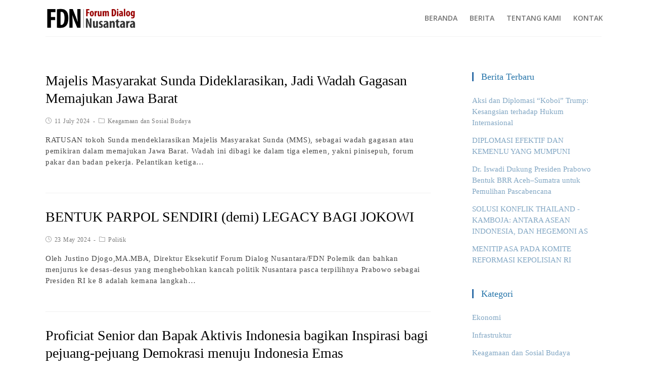

--- FILE ---
content_type: text/html; charset=UTF-8
request_url: https://forumdialognusantara.org/tag/demokrasi/
body_size: 14262
content:

<!DOCTYPE html>
<html class="html" lang="en-US" itemscope itemtype="http://schema.org/Article">
<head>
	<meta charset="UTF-8">
	<link rel="profile" href="http://gmpg.org/xfn/11">

	<meta name='robots' content='index, follow, max-image-preview:large, max-snippet:-1, max-video-preview:-1' />
<meta name="viewport" content="width=device-width, initial-scale=1">
	<!-- This site is optimized with the Yoast SEO plugin v26.7 - https://yoast.com/wordpress/plugins/seo/ -->
	<title>demokrasi Archives - Forum Dialog Nusantara</title>
	<link rel="canonical" href="https://forumdialognusantara.org/tag/demokrasi/" />
	<link rel="next" href="https://forumdialognusantara.org/tag/demokrasi/page/2/" />
	<meta property="og:locale" content="en_US" />
	<meta property="og:type" content="article" />
	<meta property="og:title" content="demokrasi Archives - Forum Dialog Nusantara" />
	<meta property="og:url" content="https://forumdialognusantara.org/tag/demokrasi/" />
	<meta property="og:site_name" content="Forum Dialog Nusantara" />
	<meta name="twitter:card" content="summary_large_image" />
	<script type="application/ld+json" class="yoast-schema-graph">{"@context":"https://schema.org","@graph":[{"@type":"CollectionPage","@id":"https://forumdialognusantara.org/tag/demokrasi/","url":"https://forumdialognusantara.org/tag/demokrasi/","name":"demokrasi Archives - Forum Dialog Nusantara","isPartOf":{"@id":"https://forumdialognusantara.org/#website"},"primaryImageOfPage":{"@id":"https://forumdialognusantara.org/tag/demokrasi/#primaryimage"},"image":{"@id":"https://forumdialognusantara.org/tag/demokrasi/#primaryimage"},"thumbnailUrl":"https://forumdialognusantara.org/wp-content/uploads/2024/07/WhatsApp-Image-2024-07-10-at-09.37.23_da9ff539-e1720683644199.jpg","breadcrumb":{"@id":"https://forumdialognusantara.org/tag/demokrasi/#breadcrumb"},"inLanguage":"en-US"},{"@type":"ImageObject","inLanguage":"en-US","@id":"https://forumdialognusantara.org/tag/demokrasi/#primaryimage","url":"https://forumdialognusantara.org/wp-content/uploads/2024/07/WhatsApp-Image-2024-07-10-at-09.37.23_da9ff539-e1720683644199.jpg","contentUrl":"https://forumdialognusantara.org/wp-content/uploads/2024/07/WhatsApp-Image-2024-07-10-at-09.37.23_da9ff539-e1720683644199.jpg","width":1010,"height":552},{"@type":"BreadcrumbList","@id":"https://forumdialognusantara.org/tag/demokrasi/#breadcrumb","itemListElement":[{"@type":"ListItem","position":1,"name":"Home","item":"https://forumdialognusantara.org/"},{"@type":"ListItem","position":2,"name":"demokrasi"}]},{"@type":"WebSite","@id":"https://forumdialognusantara.org/#website","url":"https://forumdialognusantara.org/","name":"Forum Dialog Nusantara","description":"Forum Dialog Nusantara","publisher":{"@id":"https://forumdialognusantara.org/#organization"},"potentialAction":[{"@type":"SearchAction","target":{"@type":"EntryPoint","urlTemplate":"https://forumdialognusantara.org/?s={search_term_string}"},"query-input":{"@type":"PropertyValueSpecification","valueRequired":true,"valueName":"search_term_string"}}],"inLanguage":"en-US"},{"@type":"Organization","@id":"https://forumdialognusantara.org/#organization","name":"Forum Dialog Nusantara","url":"https://forumdialognusantara.org/","logo":{"@type":"ImageObject","inLanguage":"en-US","@id":"https://forumdialognusantara.org/#/schema/logo/image/","url":"https://forumdialognusantara.org/wp-content/uploads/2021/05/logo_FDN.png","contentUrl":"https://forumdialognusantara.org/wp-content/uploads/2021/05/logo_FDN.png","width":280,"height":70,"caption":"Forum Dialog Nusantara"},"image":{"@id":"https://forumdialognusantara.org/#/schema/logo/image/"}}]}</script>
	<!-- / Yoast SEO plugin. -->


<link rel='dns-prefetch' href='//fonts.googleapis.com' />
<link rel="alternate" type="application/rss+xml" title="Forum Dialog Nusantara &raquo; Feed" href="https://forumdialognusantara.org/feed/" />
<link rel="alternate" type="application/rss+xml" title="Forum Dialog Nusantara &raquo; Comments Feed" href="https://forumdialognusantara.org/comments/feed/" />
<link rel="alternate" type="application/rss+xml" title="Forum Dialog Nusantara &raquo; demokrasi Tag Feed" href="https://forumdialognusantara.org/tag/demokrasi/feed/" />
<style id='wp-img-auto-sizes-contain-inline-css' type='text/css'>
img:is([sizes=auto i],[sizes^="auto," i]){contain-intrinsic-size:3000px 1500px}
/*# sourceURL=wp-img-auto-sizes-contain-inline-css */
</style>
<style id='wp-emoji-styles-inline-css' type='text/css'>

	img.wp-smiley, img.emoji {
		display: inline !important;
		border: none !important;
		box-shadow: none !important;
		height: 1em !important;
		width: 1em !important;
		margin: 0 0.07em !important;
		vertical-align: -0.1em !important;
		background: none !important;
		padding: 0 !important;
	}
/*# sourceURL=wp-emoji-styles-inline-css */
</style>
<link rel='stylesheet' id='wp-block-library-css' href='https://forumdialognusantara.org/wp-includes/css/dist/block-library/style.min.css?ver=6.9' type='text/css' media='all' />
<style id='wp-block-library-theme-inline-css' type='text/css'>
.wp-block-audio :where(figcaption){color:#555;font-size:13px;text-align:center}.is-dark-theme .wp-block-audio :where(figcaption){color:#ffffffa6}.wp-block-audio{margin:0 0 1em}.wp-block-code{border:1px solid #ccc;border-radius:4px;font-family:Menlo,Consolas,monaco,monospace;padding:.8em 1em}.wp-block-embed :where(figcaption){color:#555;font-size:13px;text-align:center}.is-dark-theme .wp-block-embed :where(figcaption){color:#ffffffa6}.wp-block-embed{margin:0 0 1em}.blocks-gallery-caption{color:#555;font-size:13px;text-align:center}.is-dark-theme .blocks-gallery-caption{color:#ffffffa6}:root :where(.wp-block-image figcaption){color:#555;font-size:13px;text-align:center}.is-dark-theme :root :where(.wp-block-image figcaption){color:#ffffffa6}.wp-block-image{margin:0 0 1em}.wp-block-pullquote{border-bottom:4px solid;border-top:4px solid;color:currentColor;margin-bottom:1.75em}.wp-block-pullquote :where(cite),.wp-block-pullquote :where(footer),.wp-block-pullquote__citation{color:currentColor;font-size:.8125em;font-style:normal;text-transform:uppercase}.wp-block-quote{border-left:.25em solid;margin:0 0 1.75em;padding-left:1em}.wp-block-quote cite,.wp-block-quote footer{color:currentColor;font-size:.8125em;font-style:normal;position:relative}.wp-block-quote:where(.has-text-align-right){border-left:none;border-right:.25em solid;padding-left:0;padding-right:1em}.wp-block-quote:where(.has-text-align-center){border:none;padding-left:0}.wp-block-quote.is-large,.wp-block-quote.is-style-large,.wp-block-quote:where(.is-style-plain){border:none}.wp-block-search .wp-block-search__label{font-weight:700}.wp-block-search__button{border:1px solid #ccc;padding:.375em .625em}:where(.wp-block-group.has-background){padding:1.25em 2.375em}.wp-block-separator.has-css-opacity{opacity:.4}.wp-block-separator{border:none;border-bottom:2px solid;margin-left:auto;margin-right:auto}.wp-block-separator.has-alpha-channel-opacity{opacity:1}.wp-block-separator:not(.is-style-wide):not(.is-style-dots){width:100px}.wp-block-separator.has-background:not(.is-style-dots){border-bottom:none;height:1px}.wp-block-separator.has-background:not(.is-style-wide):not(.is-style-dots){height:2px}.wp-block-table{margin:0 0 1em}.wp-block-table td,.wp-block-table th{word-break:normal}.wp-block-table :where(figcaption){color:#555;font-size:13px;text-align:center}.is-dark-theme .wp-block-table :where(figcaption){color:#ffffffa6}.wp-block-video :where(figcaption){color:#555;font-size:13px;text-align:center}.is-dark-theme .wp-block-video :where(figcaption){color:#ffffffa6}.wp-block-video{margin:0 0 1em}:root :where(.wp-block-template-part.has-background){margin-bottom:0;margin-top:0;padding:1.25em 2.375em}
/*# sourceURL=/wp-includes/css/dist/block-library/theme.min.css */
</style>
<style id='classic-theme-styles-inline-css' type='text/css'>
/*! This file is auto-generated */
.wp-block-button__link{color:#fff;background-color:#32373c;border-radius:9999px;box-shadow:none;text-decoration:none;padding:calc(.667em + 2px) calc(1.333em + 2px);font-size:1.125em}.wp-block-file__button{background:#32373c;color:#fff;text-decoration:none}
/*# sourceURL=/wp-includes/css/classic-themes.min.css */
</style>
<style id='global-styles-inline-css' type='text/css'>
:root{--wp--preset--aspect-ratio--square: 1;--wp--preset--aspect-ratio--4-3: 4/3;--wp--preset--aspect-ratio--3-4: 3/4;--wp--preset--aspect-ratio--3-2: 3/2;--wp--preset--aspect-ratio--2-3: 2/3;--wp--preset--aspect-ratio--16-9: 16/9;--wp--preset--aspect-ratio--9-16: 9/16;--wp--preset--color--black: #000000;--wp--preset--color--cyan-bluish-gray: #abb8c3;--wp--preset--color--white: #ffffff;--wp--preset--color--pale-pink: #f78da7;--wp--preset--color--vivid-red: #cf2e2e;--wp--preset--color--luminous-vivid-orange: #ff6900;--wp--preset--color--luminous-vivid-amber: #fcb900;--wp--preset--color--light-green-cyan: #7bdcb5;--wp--preset--color--vivid-green-cyan: #00d084;--wp--preset--color--pale-cyan-blue: #8ed1fc;--wp--preset--color--vivid-cyan-blue: #0693e3;--wp--preset--color--vivid-purple: #9b51e0;--wp--preset--gradient--vivid-cyan-blue-to-vivid-purple: linear-gradient(135deg,rgb(6,147,227) 0%,rgb(155,81,224) 100%);--wp--preset--gradient--light-green-cyan-to-vivid-green-cyan: linear-gradient(135deg,rgb(122,220,180) 0%,rgb(0,208,130) 100%);--wp--preset--gradient--luminous-vivid-amber-to-luminous-vivid-orange: linear-gradient(135deg,rgb(252,185,0) 0%,rgb(255,105,0) 100%);--wp--preset--gradient--luminous-vivid-orange-to-vivid-red: linear-gradient(135deg,rgb(255,105,0) 0%,rgb(207,46,46) 100%);--wp--preset--gradient--very-light-gray-to-cyan-bluish-gray: linear-gradient(135deg,rgb(238,238,238) 0%,rgb(169,184,195) 100%);--wp--preset--gradient--cool-to-warm-spectrum: linear-gradient(135deg,rgb(74,234,220) 0%,rgb(151,120,209) 20%,rgb(207,42,186) 40%,rgb(238,44,130) 60%,rgb(251,105,98) 80%,rgb(254,248,76) 100%);--wp--preset--gradient--blush-light-purple: linear-gradient(135deg,rgb(255,206,236) 0%,rgb(152,150,240) 100%);--wp--preset--gradient--blush-bordeaux: linear-gradient(135deg,rgb(254,205,165) 0%,rgb(254,45,45) 50%,rgb(107,0,62) 100%);--wp--preset--gradient--luminous-dusk: linear-gradient(135deg,rgb(255,203,112) 0%,rgb(199,81,192) 50%,rgb(65,88,208) 100%);--wp--preset--gradient--pale-ocean: linear-gradient(135deg,rgb(255,245,203) 0%,rgb(182,227,212) 50%,rgb(51,167,181) 100%);--wp--preset--gradient--electric-grass: linear-gradient(135deg,rgb(202,248,128) 0%,rgb(113,206,126) 100%);--wp--preset--gradient--midnight: linear-gradient(135deg,rgb(2,3,129) 0%,rgb(40,116,252) 100%);--wp--preset--font-size--small: 13px;--wp--preset--font-size--medium: 20px;--wp--preset--font-size--large: 36px;--wp--preset--font-size--x-large: 42px;--wp--preset--spacing--20: 0.44rem;--wp--preset--spacing--30: 0.67rem;--wp--preset--spacing--40: 1rem;--wp--preset--spacing--50: 1.5rem;--wp--preset--spacing--60: 2.25rem;--wp--preset--spacing--70: 3.38rem;--wp--preset--spacing--80: 5.06rem;--wp--preset--shadow--natural: 6px 6px 9px rgba(0, 0, 0, 0.2);--wp--preset--shadow--deep: 12px 12px 50px rgba(0, 0, 0, 0.4);--wp--preset--shadow--sharp: 6px 6px 0px rgba(0, 0, 0, 0.2);--wp--preset--shadow--outlined: 6px 6px 0px -3px rgb(255, 255, 255), 6px 6px rgb(0, 0, 0);--wp--preset--shadow--crisp: 6px 6px 0px rgb(0, 0, 0);}:where(.is-layout-flex){gap: 0.5em;}:where(.is-layout-grid){gap: 0.5em;}body .is-layout-flex{display: flex;}.is-layout-flex{flex-wrap: wrap;align-items: center;}.is-layout-flex > :is(*, div){margin: 0;}body .is-layout-grid{display: grid;}.is-layout-grid > :is(*, div){margin: 0;}:where(.wp-block-columns.is-layout-flex){gap: 2em;}:where(.wp-block-columns.is-layout-grid){gap: 2em;}:where(.wp-block-post-template.is-layout-flex){gap: 1.25em;}:where(.wp-block-post-template.is-layout-grid){gap: 1.25em;}.has-black-color{color: var(--wp--preset--color--black) !important;}.has-cyan-bluish-gray-color{color: var(--wp--preset--color--cyan-bluish-gray) !important;}.has-white-color{color: var(--wp--preset--color--white) !important;}.has-pale-pink-color{color: var(--wp--preset--color--pale-pink) !important;}.has-vivid-red-color{color: var(--wp--preset--color--vivid-red) !important;}.has-luminous-vivid-orange-color{color: var(--wp--preset--color--luminous-vivid-orange) !important;}.has-luminous-vivid-amber-color{color: var(--wp--preset--color--luminous-vivid-amber) !important;}.has-light-green-cyan-color{color: var(--wp--preset--color--light-green-cyan) !important;}.has-vivid-green-cyan-color{color: var(--wp--preset--color--vivid-green-cyan) !important;}.has-pale-cyan-blue-color{color: var(--wp--preset--color--pale-cyan-blue) !important;}.has-vivid-cyan-blue-color{color: var(--wp--preset--color--vivid-cyan-blue) !important;}.has-vivid-purple-color{color: var(--wp--preset--color--vivid-purple) !important;}.has-black-background-color{background-color: var(--wp--preset--color--black) !important;}.has-cyan-bluish-gray-background-color{background-color: var(--wp--preset--color--cyan-bluish-gray) !important;}.has-white-background-color{background-color: var(--wp--preset--color--white) !important;}.has-pale-pink-background-color{background-color: var(--wp--preset--color--pale-pink) !important;}.has-vivid-red-background-color{background-color: var(--wp--preset--color--vivid-red) !important;}.has-luminous-vivid-orange-background-color{background-color: var(--wp--preset--color--luminous-vivid-orange) !important;}.has-luminous-vivid-amber-background-color{background-color: var(--wp--preset--color--luminous-vivid-amber) !important;}.has-light-green-cyan-background-color{background-color: var(--wp--preset--color--light-green-cyan) !important;}.has-vivid-green-cyan-background-color{background-color: var(--wp--preset--color--vivid-green-cyan) !important;}.has-pale-cyan-blue-background-color{background-color: var(--wp--preset--color--pale-cyan-blue) !important;}.has-vivid-cyan-blue-background-color{background-color: var(--wp--preset--color--vivid-cyan-blue) !important;}.has-vivid-purple-background-color{background-color: var(--wp--preset--color--vivid-purple) !important;}.has-black-border-color{border-color: var(--wp--preset--color--black) !important;}.has-cyan-bluish-gray-border-color{border-color: var(--wp--preset--color--cyan-bluish-gray) !important;}.has-white-border-color{border-color: var(--wp--preset--color--white) !important;}.has-pale-pink-border-color{border-color: var(--wp--preset--color--pale-pink) !important;}.has-vivid-red-border-color{border-color: var(--wp--preset--color--vivid-red) !important;}.has-luminous-vivid-orange-border-color{border-color: var(--wp--preset--color--luminous-vivid-orange) !important;}.has-luminous-vivid-amber-border-color{border-color: var(--wp--preset--color--luminous-vivid-amber) !important;}.has-light-green-cyan-border-color{border-color: var(--wp--preset--color--light-green-cyan) !important;}.has-vivid-green-cyan-border-color{border-color: var(--wp--preset--color--vivid-green-cyan) !important;}.has-pale-cyan-blue-border-color{border-color: var(--wp--preset--color--pale-cyan-blue) !important;}.has-vivid-cyan-blue-border-color{border-color: var(--wp--preset--color--vivid-cyan-blue) !important;}.has-vivid-purple-border-color{border-color: var(--wp--preset--color--vivid-purple) !important;}.has-vivid-cyan-blue-to-vivid-purple-gradient-background{background: var(--wp--preset--gradient--vivid-cyan-blue-to-vivid-purple) !important;}.has-light-green-cyan-to-vivid-green-cyan-gradient-background{background: var(--wp--preset--gradient--light-green-cyan-to-vivid-green-cyan) !important;}.has-luminous-vivid-amber-to-luminous-vivid-orange-gradient-background{background: var(--wp--preset--gradient--luminous-vivid-amber-to-luminous-vivid-orange) !important;}.has-luminous-vivid-orange-to-vivid-red-gradient-background{background: var(--wp--preset--gradient--luminous-vivid-orange-to-vivid-red) !important;}.has-very-light-gray-to-cyan-bluish-gray-gradient-background{background: var(--wp--preset--gradient--very-light-gray-to-cyan-bluish-gray) !important;}.has-cool-to-warm-spectrum-gradient-background{background: var(--wp--preset--gradient--cool-to-warm-spectrum) !important;}.has-blush-light-purple-gradient-background{background: var(--wp--preset--gradient--blush-light-purple) !important;}.has-blush-bordeaux-gradient-background{background: var(--wp--preset--gradient--blush-bordeaux) !important;}.has-luminous-dusk-gradient-background{background: var(--wp--preset--gradient--luminous-dusk) !important;}.has-pale-ocean-gradient-background{background: var(--wp--preset--gradient--pale-ocean) !important;}.has-electric-grass-gradient-background{background: var(--wp--preset--gradient--electric-grass) !important;}.has-midnight-gradient-background{background: var(--wp--preset--gradient--midnight) !important;}.has-small-font-size{font-size: var(--wp--preset--font-size--small) !important;}.has-medium-font-size{font-size: var(--wp--preset--font-size--medium) !important;}.has-large-font-size{font-size: var(--wp--preset--font-size--large) !important;}.has-x-large-font-size{font-size: var(--wp--preset--font-size--x-large) !important;}
:where(.wp-block-post-template.is-layout-flex){gap: 1.25em;}:where(.wp-block-post-template.is-layout-grid){gap: 1.25em;}
:where(.wp-block-term-template.is-layout-flex){gap: 1.25em;}:where(.wp-block-term-template.is-layout-grid){gap: 1.25em;}
:where(.wp-block-columns.is-layout-flex){gap: 2em;}:where(.wp-block-columns.is-layout-grid){gap: 2em;}
:root :where(.wp-block-pullquote){font-size: 1.5em;line-height: 1.6;}
/*# sourceURL=global-styles-inline-css */
</style>
<link rel='preload' as='style' crossorigin onload="this.rel='stylesheet'" id='font-awesome-css' href='https://forumdialognusantara.org/wp-content/themes/tesla-pro/assets/fonts/fontawesome/css/all.min.css?ver=5.7.2' type='text/css' media='all' />
<link rel='stylesheet' id='dashicons-css' href='https://forumdialognusantara.org/wp-includes/css/dashicons.min.css?ver=6.9' type='text/css' media='all' />
<link rel='preload' as='style' crossorigin onload="this.rel='stylesheet'" id='simple-line-icons-css' href='https://forumdialognusantara.org/wp-content/themes/tesla-pro/assets/css/third/simple-line-icons.min.css?ver=2.4.0' type='text/css' media='all' />
<link rel='stylesheet' id='reactr-style-css' href='https://forumdialognusantara.org/wp-content/themes/tesla-pro/assets/css/style.min.css?ver=1.0.3' type='text/css' media='all' />
<link rel='stylesheet' id='reactr-google-font-open-sans-css' href='//fonts.googleapis.com/css?family=Open+Sans%3A100%2C200%2C300%2C400%2C500%2C600%2C700%2C800%2C900%2C100i%2C200i%2C300i%2C400i%2C500i%2C600i%2C700i%2C800i%2C900i&#038;subset=latin&#038;ver=6.9' type='text/css' media='all' />
<link rel='stylesheet' id='reactr-google-font-oxygen-css' href='//fonts.googleapis.com/css?family=Oxygen%3A100%2C200%2C300%2C400%2C500%2C600%2C700%2C800%2C900%2C100i%2C200i%2C300i%2C400i%2C500i%2C600i%2C700i%2C800i%2C900i&#038;subset=latin&#038;ver=6.9' type='text/css' media='all' />
<style id='kadence-blocks-global-variables-inline-css' type='text/css'>
:root {--global-kb-font-size-sm:clamp(0.8rem, 0.73rem + 0.217vw, 0.9rem);--global-kb-font-size-md:clamp(1.1rem, 0.995rem + 0.326vw, 1.25rem);--global-kb-font-size-lg:clamp(1.75rem, 1.576rem + 0.543vw, 2rem);--global-kb-font-size-xl:clamp(2.25rem, 1.728rem + 1.63vw, 3rem);--global-kb-font-size-xxl:clamp(2.5rem, 1.456rem + 3.26vw, 4rem);--global-kb-font-size-xxxl:clamp(2.75rem, 0.489rem + 7.065vw, 6rem);}:root {--global-palette1: #3182CE;--global-palette2: #2B6CB0;--global-palette3: #1A202C;--global-palette4: #2D3748;--global-palette5: #4A5568;--global-palette6: #718096;--global-palette7: #EDF2F7;--global-palette8: #F7FAFC;--global-palette9: #ffffff;}
/*# sourceURL=kadence-blocks-global-variables-inline-css */
</style>
<link rel='stylesheet' id='reactr-side-panel-style-css' href='https://forumdialognusantara.org/wp-content/themes/tesla-pro/inc/side-panel/assets/css/style.min.css?ver=6.9' type='text/css' media='all' />
<script type="text/javascript" src="https://forumdialognusantara.org/wp-includes/js/jquery/jquery.min.js?ver=3.7.1" id="jquery-core-js"></script>
<script type="text/javascript" src="https://forumdialognusantara.org/wp-includes/js/jquery/jquery-migrate.min.js?ver=3.4.1" id="jquery-migrate-js"></script>
<link rel="https://api.w.org/" href="https://forumdialognusantara.org/wp-json/" /><link rel="alternate" title="JSON" type="application/json" href="https://forumdialognusantara.org/wp-json/wp/v2/tags/35" /><link rel="EditURI" type="application/rsd+xml" title="RSD" href="https://forumdialognusantara.org/xmlrpc.php?rsd" />
<meta name="generator" content="WordPress 6.9" />
<meta name="generator" content="Elementor 3.34.1; features: e_font_icon_svg, additional_custom_breakpoints; settings: css_print_method-external, google_font-enabled, font_display-swap">
			<style>
				.e-con.e-parent:nth-of-type(n+4):not(.e-lazyloaded):not(.e-no-lazyload),
				.e-con.e-parent:nth-of-type(n+4):not(.e-lazyloaded):not(.e-no-lazyload) * {
					background-image: none !important;
				}
				@media screen and (max-height: 1024px) {
					.e-con.e-parent:nth-of-type(n+3):not(.e-lazyloaded):not(.e-no-lazyload),
					.e-con.e-parent:nth-of-type(n+3):not(.e-lazyloaded):not(.e-no-lazyload) * {
						background-image: none !important;
					}
				}
				@media screen and (max-height: 640px) {
					.e-con.e-parent:nth-of-type(n+2):not(.e-lazyloaded):not(.e-no-lazyload),
					.e-con.e-parent:nth-of-type(n+2):not(.e-lazyloaded):not(.e-no-lazyload) * {
						background-image: none !important;
					}
				}
			</style>
			<link rel="icon" href="https://forumdialognusantara.org/wp-content/uploads/2021/05/cropped-Icon-FDN-1-32x32.png" sizes="32x32" />
<link rel="icon" href="https://forumdialognusantara.org/wp-content/uploads/2021/05/cropped-Icon-FDN-1-192x192.png" sizes="192x192" />
<link rel="apple-touch-icon" href="https://forumdialognusantara.org/wp-content/uploads/2021/05/cropped-Icon-FDN-1-180x180.png" />
<meta name="msapplication-TileImage" content="https://forumdialognusantara.org/wp-content/uploads/2021/05/cropped-Icon-FDN-1-270x270.png" />
		<style type="text/css" id="wp-custom-css">
			/* Header *//* Donate button - this applies to the last menu item,whatever it is *//*#menu-main-menu li:last-of-type a,#menu-main-menu li:last-of-type a:hover,#menu-main-menu li:last-of-type a:active{color:#fff !important;background:#0693E3 !important;padding-left:24px;padding-right:24px;margin-left:20px;font-weight:bold}*//* Content Area */.content-area{border-left:none;border-right:none}/* Sidebar and Footer */.tagcloud a{font-size:10px !important;background:#293c4f !important;padding:0 12px;margin:4px 2px !important;line-height:3;color:#ee !important;text-transform:uppercase;letter-spacing:1px;font-weight:600;font-family:'Oxygen',sans-serif;display:inline-block}/* Random Elements */.round-image{border-radius:50%}.image-no-caption{margin-bottom:0}.image-no-caption figcaption{display:none}#main #content-wrap,.separate-layout #main #content-wrap{border-top:1px solid #f2f2f2}.single .entry-title{border-bottom:0 solid $color-9 !important}.blog-entry.large-entry .blog-entry-readmore a{text-transform:none !important}.blog-entry.post .blog-entry-header .entry-title a{font-size:28px !important}.wp-block-image figcaption{margin-bottom:2em !important}.single nav.post-navigation .nav-links .title{color:#494949 !important}		</style>
		<!-- Reactr CSS -->
<style type="text/css">
.page-header{background-color:#0d548c}/* General CSS */a:hover,a.light:hover,.theme-heading .text::before,#top-bar-content >a:hover,#top-bar-social li.reactr-email a:hover,#site-navigation-wrap .dropdown-menu >li >a:hover,#site-header.medium-header #medium-searchform button:hover,.reactr-mobile-menu-icon a:hover,.blog-entry.post .blog-entry-header .entry-title a:hover,.blog-entry.post .blog-entry-readmore a:hover,.blog-entry.thumbnail-entry .blog-entry-category a,ul.meta li a:hover,.dropcap,.single nav.post-navigation .nav-links .title,body .related-post-title a:hover,body #wp-calendar caption,body .contact-info-widget.default i,body .contact-info-widget.big-icons i,body .custom-links-widget .reactr-custom-links li a:hover,body .custom-links-widget .reactr-custom-links li a:hover:before,body .posts-thumbnails-widget li a:hover,body .social-widget li.reactr-email a:hover,.comment-author .comment-meta .comment-reply-link,#respond #cancel-comment-reply-link:hover,#footer-widgets .footer-box a:hover,#footer-bottom a:hover,#footer-bottom #footer-bottom-menu a:hover,.sidr a:hover,.sidr-class-dropdown-toggle:hover,.sidr-class-menu-item-has-children.active >a,.sidr-class-menu-item-has-children.active >a >.sidr-class-dropdown-toggle,input[type=checkbox]:checked:before{color:#0d548c}input[type="button"],input[type="reset"],input[type="submit"],button[type="submit"],.button,#site-navigation-wrap .dropdown-menu >li.btn >a >span,.thumbnail:hover i,.post-quote-content,.omw-modal .omw-close-modal,body .contact-info-widget.big-icons li:hover i,body div.wpforms-container-full .wpforms-form input[type=submit],body div.wpforms-container-full .wpforms-form button[type=submit],body div.wpforms-container-full .wpforms-form .wpforms-page-button{background-color:#0d548c}.widget-title{border-color:#0d548c}blockquote{border-color:#0d548c}#searchform-dropdown{border-color:#0d548c}.dropdown-menu .sub-menu{border-color:#0d548c}.blog-entry.large-entry .blog-entry-readmore a:hover{border-color:#0d548c}.reactr-newsletter-form-wrap input[type="email"]:focus{border-color:#0d548c}.social-widget li.reactr-email a:hover{border-color:#0d548c}#respond #cancel-comment-reply-link:hover{border-color:#0d548c}body .contact-info-widget.big-icons li:hover i{border-color:#0d548c}#footer-widgets .reactr-newsletter-form-wrap input[type="email"]:focus{border-color:#0d548c}input[type="button"]:hover,input[type="reset"]:hover,input[type="submit"]:hover,button[type="submit"]:hover,input[type="button"]:focus,input[type="reset"]:focus,input[type="submit"]:focus,button[type="submit"]:focus,.button:hover,#site-navigation-wrap .dropdown-menu >li.btn >a:hover >span,.post-quote-author,.omw-modal .omw-close-modal:hover,body div.wpforms-container-full .wpforms-form input[type=submit]:hover,body div.wpforms-container-full .wpforms-form button[type=submit]:hover,body div.wpforms-container-full .wpforms-form .wpforms-page-button:hover{background-color:#2574a9}body{background-image:url()}body{background-position:top center}body{background-attachment:fixed}body{background-repeat:}body{background-size:cover}a{color:#0d548c}a:hover{color:#2574a9}.container{width:1100px}@media only screen and (min-width:960px){.widget-area,.content-left-sidebar .widget-area{width:26%}}body .theme-button,body input[type="submit"],body button[type="submit"],body button,body .button,body div.wpforms-container-full .wpforms-form input[type=submit],body div.wpforms-container-full .wpforms-form button[type=submit],body div.wpforms-container-full .wpforms-form .wpforms-page-button{background-color:#960600}body .theme-button:hover,body input[type="submit"]:hover,body button[type="submit"]:hover,body button:hover,body .button:hover,body div.wpforms-container-full .wpforms-form input[type=submit]:hover,body div.wpforms-container-full .wpforms-form input[type=submit]:active,body div.wpforms-container-full .wpforms-form button[type=submit]:hover,body div.wpforms-container-full .wpforms-form button[type=submit]:active,body div.wpforms-container-full .wpforms-form .wpforms-page-button:hover,body div.wpforms-container-full .wpforms-form .wpforms-page-button:active{background-color:#d10000}/* Header CSS */#site-logo #site-logo-inner,.reactr-social-menu .social-menu-inner,#site-header.full_screen-header .menu-bar-inner,.after-header-content .after-header-content-inner{height:40px}#site-navigation-wrap .dropdown-menu >li >a,.reactr-mobile-menu-icon a,.after-header-content-inner >a{line-height:40px}#site-header-inner{padding:16px 0 16px 0}#site-header.has-header-media .overlay-header-media{background-color:rgba(0,0,0,0.5)}#site-header #site-logo #site-logo-inner a img,#site-header.center-header #site-navigation-wrap .middle-site-logo a img{max-height:45px}/* Menu CSS */.effect-one #site-navigation-wrap .dropdown-menu >li >a.menu-link >span:after,.effect-three #site-navigation-wrap .dropdown-menu >li >a.menu-link >span:after,.effect-five #site-navigation-wrap .dropdown-menu >li >a.menu-link >span:before,.effect-five #site-navigation-wrap .dropdown-menu >li >a.menu-link >span:after,.effect-nine #site-navigation-wrap .dropdown-menu >li >a.menu-link >span:before,.effect-nine #site-navigation-wrap .dropdown-menu >li >a.menu-link >span:after{background-color:#960600}.effect-four #site-navigation-wrap .dropdown-menu >li >a.menu-link >span:before,.effect-four #site-navigation-wrap .dropdown-menu >li >a.menu-link >span:after,.effect-seven #site-navigation-wrap .dropdown-menu >li >a.menu-link:hover >span:after,.effect-seven #site-navigation-wrap .dropdown-menu >li.sfHover >a.menu-link >span:after{color:#960600}.effect-seven #site-navigation-wrap .dropdown-menu >li >a.menu-link:hover >span:after,.effect-seven #site-navigation-wrap .dropdown-menu >li.sfHover >a.menu-link >span:after{text-shadow:10px 0 #960600,-10px 0 #960600}#site-navigation-wrap .dropdown-menu >li >a{padding:0 12px}#site-navigation-wrap .dropdown-menu >li >a,.reactr-mobile-menu-icon a,#searchform-header-replace-close{color:#737373}#site-navigation-wrap .dropdown-menu >li >a:hover,.reactr-mobile-menu-icon a:hover,#searchform-header-replace-close:hover{color:#737373}#site-navigation-wrap .dropdown-menu >li >a:hover,#site-navigation-wrap .dropdown-menu >li.sfHover >a{background-color:#ffffff}.dropdown-menu .sub-menu,#searchform-dropdown,.current-shop-items-dropdown{border-color:#89c4f4}.dropdown-menu ul li a.menu-link{color:#2574a9}.dropdown-menu ul li a.menu-link:hover{color:#ffffff}.dropdown-menu ul li a.menu-link:hover{background-color:#89c4f4}.reactr-social-menu ul li a,.reactr-social-menu .colored ul li a,.reactr-social-menu .minimal ul li a,.reactr-social-menu .dark ul li a{font-size:12px}.reactr-social-menu ul li a{margin:0 0 0 6px}/* Body CSS */.blog-entry.thumbnail-entry .blog-entry-category a{color:#2574a9}.blog-entry.thumbnail-entry .blog-entry-comments a:hover{color:#2574a9}.loader-ellips__dot{background-color:#d10000}#main #content-wrap,.separate-layout #main #content-wrap{padding-top:70px;padding-bottom:70px}.page-header,.has-transparent-header .page-header{padding:50px 0 50px 0}/* Sidebar and Footer CSS */.sidebar-container .reactr-widget-recent-posts-li,.sidebar-container .widget_categories li,.sidebar-container .widget_recent_entries li,.sidebar-container .widget_archive li,.sidebar-container .widget_recent_comments li,.sidebar-container .widget-recent-posts-icons li,.sidebar-container .widget_nav_menu li{border-color:rgba(0,0,0,0)}.sidebar-container a:not(.button){color:rgba(13,84,140,0.52)}.sidebar-container a:not(.button):hover,.sidebar-container a:not(.button):active,.sidebar-container a:not(.button):focus{color:#2574a9}.widget-title{border-color:#306ea8}#footer-widgets{padding:75px 0 75px 0}#footer-widgets{background-color:#f2f2f2}#footer-widgets li,#footer-widgets #wp-calendar caption,#footer-widgets #wp-calendar th,#footer-widgets #wp-calendar tbody,#footer-widgets .contact-info-widget i,#footer-widgets .reactr-newsletter-form-wrap input[type="email"],#footer-widgets .posts-thumbnails-widget li,#footer-widgets .social-widget li a{border-color:#dddddd}#footer-widgets .footer-box a,#footer-widgets a{color:#898989}#footer-widgets .footer-box a:hover,#footer-widgets a:hover{color:#2574a9}#footer-bottom{padding:20px 0 20px 0}#footer-bottom{background-color:#1a1a1a}#footer-bottom a:hover,#footer-bottom #footer-bottom-menu a:hover{color:#2574a9}/* Side Panel CSS */@media (max-width:768px){#side-panel-wrap{width:100px}.reactr-sp-right #side-panel-wrap{right:-100px}.reactr-sp-right.reactr-sp-opened #outer-wrap{left:-100px}.reactr-sp-left #side-panel-wrap{left:-100px}.reactr-sp-left.reactr-sp-opened #outer-wrap{right:-100px}}@media (max-width:480px){#side-panel-wrap{width:100px}.reactr-sp-right #side-panel-wrap{right:-100px}.reactr-sp-right.reactr-sp-opened #outer-wrap{left:-100px}.reactr-sp-left #side-panel-wrap{left:-100px}.reactr-sp-left.reactr-sp-opened #outer-wrap{right:-100px}}#side-panel-wrap #side-panel-content{padding:20px 30px 30px 30px}@media (max-width:959px){li.side-panel-li,#side-panel-wrap,.reactr-mobile-menu-icon a.side-panel-btn{display:none !important}}@media (max-width:959px){.side-panel-title-btn{display:none !important}}/* Sticky Header CSS */.is-sticky #site-header,.is-sticky #searchform-header-replace{background-color:rgba(0,0,0,0.17)!important}/* Typography CSS */body{color:#494949;font-family:Georgia,serif;font-size:15px;line-height:;letter-spacing:.7px}@media (max-width:768px){body{font-size:15px;line-height:;letter-spacing:.7px}}@media (max-width:480px){body{font-size:15px;line-height:;letter-spacing:.7px}}h1,h2,h3,h4,h5,h6,.theme-heading,.widget-title,.reactr-widget-recent-posts-title,.comment-reply-title,.entry-title,.sidebar-box .widget-title{color:#000000;font-family:Georgia,serif;font-weight:500;text-transform:none;line-height:;letter-spacing:0}@media (max-width:768px){h1,h2,h3,h4,h5,h6,.theme-heading,.widget-title,.reactr-widget-recent-posts-title,.comment-reply-title,.entry-title,.sidebar-box .widget-title{font-size:;line-height:;letter-spacing:0}}@media (max-width:480px){h1,h2,h3,h4,h5,h6,.theme-heading,.widget-title,.reactr-widget-recent-posts-title,.comment-reply-title,.entry-title,.sidebar-box .widget-title{font-size:;line-height:;letter-spacing:0}}h1{color:;font-family:Georgia,serif;font-size:;line-height:;letter-spacing:1px}@media (max-width:768px){h1{font-size:;line-height:;letter-spacing:1px}}@media (max-width:480px){h1{font-size:;line-height:;letter-spacing:1px}}h2{color:;font-family:Georgia,serif;line-height:;letter-spacing:1px}@media (max-width:768px){h2{font-size:20px;line-height:;letter-spacing:1px}}@media (max-width:480px){h2{font-size:20px;line-height:;letter-spacing:1px}}h3{color:;font-family:Georgia,serif;font-size:;line-height:;letter-spacing:0}@media (max-width:768px){h3{font-size:;line-height:;letter-spacing:0}}@media (max-width:480px){h3{font-size:;line-height:;letter-spacing:0}}h4{color:;font-family:Georgia,serif;font-size:;line-height:;letter-spacing:0}@media (max-width:768px){h4{font-size:;line-height:;letter-spacing:0}}@media (max-width:480px){h4{font-size:;line-height:;letter-spacing:0}}#site-logo a.site-logo-text,#site-logo a.site-logo-text:hover,#site-logo a.site-logo-text:focus,#site-logo a.site-logo-text:active,.middle-site-logo a,.middle-site-logo a:hover,.middle-site-logo a:focus,.middle-site-logo a:active{color:;font-size:;line-height:;letter-spacing:0}@media (max-width:768px){#site-logo a.site-logo-text,#site-logo a.site-logo-text:hover,#site-logo a.site-logo-text:focus,#site-logo a.site-logo-text:active,.middle-site-logo a,.middle-site-logo a:hover,.middle-site-logo a:focus,.middle-site-logo a:active{font-size:;line-height:;letter-spacing:0}}@media (max-width:480px){#site-logo a.site-logo-text,#site-logo a.site-logo-text:hover,#site-logo a.site-logo-text:focus,#site-logo a.site-logo-text:active,.middle-site-logo a,.middle-site-logo a:hover,.middle-site-logo a:focus,.middle-site-logo a:active{font-size:;line-height:;letter-spacing:0}}#site-description h2,#site-header.top-header #site-logo #site-description h2{color:;font-size:;letter-spacing:0}@media (max-width:768px){#site-description h2,#site-header.top-header #site-logo #site-description h2{font-size:;line-height:0;letter-spacing:0}}@media (max-width:480px){#site-description h2,#site-header.top-header #site-logo #site-description h2{font-size:;line-height:0;letter-spacing:0}}#top-bar-content,#top-bar-social-alt{font-size:;line-height:;letter-spacing:0}@media (max-width:768px){#top-bar-content,#top-bar-social-alt{font-size:;line-height:;letter-spacing:0}}@media (max-width:480px){#top-bar-content,#top-bar-social-alt{font-size:;line-height:;letter-spacing:0}}#site-navigation-wrap .dropdown-menu >li >a,#site-header.full_screen-header .fs-dropdown-menu >li >a,#site-header.top-header #site-navigation-wrap .dropdown-menu >li >a,#site-header.center-header #site-navigation-wrap .dropdown-menu >li >a,#site-header.medium-header #site-navigation-wrap .dropdown-menu >li >a,.reactr-mobile-menu-icon a{font-family:Open Sans;font-size:14px;font-weight:600;letter-spacing:0}@media (max-width:768px){#site-navigation-wrap .dropdown-menu >li >a,#site-header.full_screen-header .fs-dropdown-menu >li >a,#site-header.top-header #site-navigation-wrap .dropdown-menu >li >a,#site-header.center-header #site-navigation-wrap .dropdown-menu >li >a,#site-header.medium-header #site-navigation-wrap .dropdown-menu >li >a,.reactr-mobile-menu-icon a{font-size:14px;line-height:;letter-spacing:0}}@media (max-width:480px){#site-navigation-wrap .dropdown-menu >li >a,#site-header.full_screen-header .fs-dropdown-menu >li >a,#site-header.top-header #site-navigation-wrap .dropdown-menu >li >a,#site-header.center-header #site-navigation-wrap .dropdown-menu >li >a,#site-header.medium-header #site-navigation-wrap .dropdown-menu >li >a,.reactr-mobile-menu-icon a{font-size:14px;line-height:;letter-spacing:0}}.dropdown-menu ul li a.menu-link,#site-header.full_screen-header .fs-dropdown-menu ul.sub-menu li a{font-family:Oxygen;font-size:13px;text-transform:uppercase;line-height:;letter-spacing:px}@media (max-width:768px){.dropdown-menu ul li a.menu-link,#site-header.full_screen-header .fs-dropdown-menu ul.sub-menu li a{font-size:13px;line-height:;letter-spacing:px}}@media (max-width:480px){.dropdown-menu ul li a.menu-link,#site-header.full_screen-header .fs-dropdown-menu ul.sub-menu li a{font-size:13px;line-height:;letter-spacing:px}}.sidr-class-dropdown-menu li a,a.sidr-class-toggle-sidr-close,#mobile-dropdown ul li a,body #mobile-fullscreen ul li a{font-size:;line-height:;letter-spacing:0}@media (max-width:768px){.sidr-class-dropdown-menu li a,a.sidr-class-toggle-sidr-close,#mobile-dropdown ul li a,body #mobile-fullscreen ul li a{font-size:;line-height:;letter-spacing:0}}@media (max-width:480px){.sidr-class-dropdown-menu li a,a.sidr-class-toggle-sidr-close,#mobile-dropdown ul li a,body #mobile-fullscreen ul li a{font-size:;line-height:;letter-spacing:0}}.page-header .page-header-title,.page-header.background-image-page-header .page-header-title{color:#ffffff;font-size:44px;font-weight:600;line-height:1.2;letter-spacing:1px}@media (max-width:768px){.page-header .page-header-title,.page-header.background-image-page-header .page-header-title{font-size:44px;line-height:1.2;letter-spacing:1px}}@media (max-width:480px){.page-header .page-header-title,.page-header.background-image-page-header .page-header-title{font-size:44px;line-height:1.2;letter-spacing:1px}}.overlay-blog-entry-date{color:;font-size:;line-height:;letter-spacing:0}@media (max-width:768px){.overlay-blog-entry-date{font-size:;line-height:;letter-spacing:0}}@media (max-width:480px){.overlay-blog-entry-date{font-size:;line-height:;letter-spacing:0}}.blog-entry.post .blog-entry-header .entry-title a{color:#000000;font-size:34px;font-weight:400;text-transform:none;line-height:1.2;letter-spacing:0}@media (max-width:768px){.blog-entry.post .blog-entry-header .entry-title a{font-size:34px;line-height:1.2;letter-spacing:0}}@media (max-width:480px){.blog-entry.post .blog-entry-header .entry-title a{font-size:34px;line-height:1.2;letter-spacing:0}}.single-post .page-header .page-header-title,.single-post .page-header.background-image-page-header .page-header-title{color:;font-size:;line-height:;letter-spacing:1px}@media (max-width:768px){.single-post .page-header .page-header-title,.single-post .page-header.background-image-page-header .page-header-title{font-size:;line-height:;letter-spacing:1px}}@media (max-width:480px){.single-post .page-header .page-header-title,.single-post .page-header.background-image-page-header .page-header-title{font-size:;line-height:;letter-spacing:1px}}.single-post .entry-title{color:;font-size:;line-height:;letter-spacing:1px}@media (max-width:768px){.single-post .entry-title{font-size:;line-height:;letter-spacing:1px}}@media (max-width:480px){.single-post .entry-title{font-size:;line-height:;letter-spacing:1px}}.site-breadcrumbs{font-size:;letter-spacing:0}@media (max-width:768px){.site-breadcrumbs{font-size:;line-height:;letter-spacing:0}}@media (max-width:480px){.site-breadcrumbs{font-size:;line-height:;letter-spacing:0}}.sidebar-box .widget-title{color:#2574a9;font-family:Georgia,serif;font-size:18px;line-height:;letter-spacing:px}@media (max-width:768px){.sidebar-box .widget-title{font-size:18px;line-height:;letter-spacing:px}}@media (max-width:480px){.sidebar-box .widget-title{font-size:18px;line-height:;letter-spacing:px}}.sidebar-box,.sidebar-container input[type="text"],.sidebar-container ::placeholder,.sidebar-container select{color:;font-family:Georgia,serif;font-size:15px;line-height:;letter-spacing:0}@media (max-width:768px){.sidebar-box,.sidebar-container input[type="text"],.sidebar-container ::placeholder,.sidebar-container select{font-size:15px;line-height:;letter-spacing:0}}@media (max-width:480px){.sidebar-box,.sidebar-container input[type="text"],.sidebar-container ::placeholder,.sidebar-container select{font-size:15px;line-height:;letter-spacing:0}}#footer-widgets .footer-box .widget-title{color:#777777;font-family:Georgia,serif;font-size:18px;line-height:;letter-spacing:px}@media (max-width:768px){#footer-widgets .footer-box .widget-title{font-size:18px;line-height:;letter-spacing:px}}@media (max-width:480px){#footer-widgets .footer-box .widget-title{font-size:18px;line-height:;letter-spacing:px}}.footer-box,#footer-widgets ::placeholder,#footer-widgets select{color:#e5e5e5;font-family:Georgia,serif;font-size:15px;line-height:;letter-spacing:.5px}@media (max-width:768px){.footer-box,#footer-widgets ::placeholder,#footer-widgets select{font-size:15px;line-height:;letter-spacing:.5px}}@media (max-width:480px){.footer-box,#footer-widgets ::placeholder,#footer-widgets select{font-size:15px;line-height:;letter-spacing:.5px}}#footer-bottom #copyright{color:#bcbcbc;font-family:Georgia,serif;text-transform:none;line-height:;letter-spacing:0}@media (max-width:768px){#footer-bottom #copyright{font-size:12px;line-height:;letter-spacing:0}}@media (max-width:480px){#footer-bottom #copyright{font-size:12px;line-height:;letter-spacing:0}}#footer-bottom #footer-bottom-menu{color:#757575;font-family:Georgia,serif;font-size:;line-height:;letter-spacing:0}@media (max-width:768px){#footer-bottom #footer-bottom-menu{font-size:;line-height:;letter-spacing:0}}@media (max-width:480px){#footer-bottom #footer-bottom-menu{font-size:;line-height:;letter-spacing:0}}
</style></head>

<body class="archive tag tag-demokrasi tag-35 wp-custom-logo wp-embed-responsive wp-theme-tesla-pro reactr-theme sidebar-mobile no-header-border default-breakpoint has-sidebar content-right-sidebar reactr-sp-right reactr-sp-no-breakpoint elementor-default elementor-kit-1837">

	
	<div id="outer-wrap" class="site clr">

		
		<div id="wrap" class="clr">

			
			
<header id="site-header" class="minimal-header effect-three clr" data-height="54" itemscope="itemscope" itemtype="http://schema.org/WPHeader">
	
	
		
		<div id="site-header-inner" class="clr container">

			
			

<div id="site-logo" class="clr" itemscope itemtype="http://schema.org/Brand">

	
	<div id="site-logo-inner" class="clr">

		
		<a href="https://forumdialognusantara.org/" class="custom-logo-link" rel="home"><img width="280" height="70" src="https://forumdialognusantara.org/wp-content/uploads/2021/05/logo_FDN.png" class="custom-logo" alt="Logo Forum Dialog Nusantara" decoding="async" /></a>
	</div><!-- #site-logo-inner -->

	
	
</div><!-- #site-logo -->

		<div id="site-navigation-wrap" class="clr">
	
		
		
		<nav id="site-navigation" class="navigation main-navigation clr" itemscope="itemscope" itemtype="http://schema.org/SiteNavigationElement">

			<ul id="menu-main-menu" class="main-menu dropdown-menu sf-menu"><li id="menu-item-999" class="menu-item menu-item-type-custom menu-item-object-custom menu-item-home menu-item-999"><a href="https://forumdialognusantara.org/" class="menu-link"><span class="text-wrap">Beranda</span></a></li><li id="menu-item-1000" class="menu-item menu-item-type-custom menu-item-object-custom menu-item-1000"><a href="https://forumdialognusantara.org/berita/" class="menu-link"><span class="text-wrap">Berita</span></a></li><li id="menu-item-998" class="menu-item menu-item-type-post_type menu-item-object-page menu-item-998"><a href="https://forumdialognusantara.org/tentang-kami/" class="menu-link"><span class="text-wrap">Tentang Kami</span></a></li><li id="menu-item-997" class="menu-item menu-item-type-post_type menu-item-object-page menu-item-997"><a href="https://forumdialognusantara.org/kontak/" class="menu-link"><span class="text-wrap">Kontak</span></a></li></ul>
		</nav><!-- #site-navigation -->

		
		
			</div><!-- #site-navigation-wrap -->
	
	

			
	<div class="reactr-mobile-menu-icon clr mobile-right">

		
		
		
		<a href="#" class="mobile-menu">
							<i class="fas fa-bars"></i>
					</a>

		
		
		
	</div><!-- #reactr-mobile-menu-navbar -->


		</div><!-- #site-header-inner -->

		
		
	
	
</header><!-- #site-header -->


						
			<main id="main" class="site-main clr" >

				
	
	<div id="content-wrap" class="container clr">

		
		<div id="primary" class="content-area clr">

			
			<div id="content" class="site-content clr">

				
				
					<div id="blog-entries" class="entries clr infinite-scroll-wrap">

						
						
							
							
	<article id="post-1650" class="blog-entry clr item-entry large-entry col-1 post-1650 post type-post status-publish format-standard has-post-thumbnail hentry category-keagamaan-sosial-budaya tag-76 tag-demokrasi tag-gubernurjabar tag-ilhamhabibie tag-jabar tag-pilkada tag-politik entry has-media">

		<div class="blog-entry-inner clr">

			

<header class="blog-entry-header clr">
	<h2 class="blog-entry-title entry-title">
		<a href="https://forumdialognusantara.org/2024/07/majelis-masyarakat-sunda-dideklarasikan-jadi-wadah-gagasan-memajukan-jawa-barat/" title="Majelis Masyarakat Sunda Dideklarasikan, Jadi Wadah Gagasan Memajukan Jawa Barat" rel="bookmark">Majelis Masyarakat Sunda Dideklarasikan, Jadi Wadah Gagasan Memajukan Jawa Barat</a>
	</h2><!-- .blog-entry-title -->
</header><!-- .blog-entry-header -->



<ul class="meta clr">

	
		
					<li class="meta-date" itemprop="datePublished"><i class="icon-clock"></i>11 July 2024</li>
		
		
		
	
		
		
					<li class="meta-cat"><i class="icon-folder"></i><a href="https://forumdialognusantara.org/category/keagamaan-sosial-budaya/" rel="category tag">Keagamaan dan Sosial Budaya</a></li>
		
		
		
</ul>



<div class="blog-entry-summary clr" itemprop="text">

    
        <p>
            RATUSAN tokoh Sunda mendeklarasikan Majelis Masyarakat Sunda (MMS), sebagai wadah gagasan atau pemikiran dalam memajukan Jawa Barat. Wadah ini dibagi ke dalam tiga elemen, yakni pinisepuh, forum pakar dan badan pekerja. Pelantikan ketiga&hellip;        </p>

    
</div><!-- .blog-entry-summary -->


		</div><!-- .blog-entry-inner -->

	</article><!-- #post-## -->


							
						
							
							
	<article id="post-1621" class="blog-entry clr item-entry large-entry col-2 post-1621 post type-post status-publish format-standard has-post-thumbnail hentry category-politik tag-76 tag-demokrasi tag-politik entry has-media">

		<div class="blog-entry-inner clr">

			

<header class="blog-entry-header clr">
	<h2 class="blog-entry-title entry-title">
		<a href="https://forumdialognusantara.org/2024/05/bentuk-parpol-sendiri-demi-legacy-bagi-jokowi/" title="BENTUK PARPOL SENDIRI (demi) LEGACY BAGI JOKOWI" rel="bookmark">BENTUK PARPOL SENDIRI (demi) LEGACY BAGI JOKOWI</a>
	</h2><!-- .blog-entry-title -->
</header><!-- .blog-entry-header -->



<ul class="meta clr">

	
		
					<li class="meta-date" itemprop="datePublished"><i class="icon-clock"></i>23 May 2024</li>
		
		
		
	
		
		
					<li class="meta-cat"><i class="icon-folder"></i><a href="https://forumdialognusantara.org/category/politik/" rel="category tag">Politik</a></li>
		
		
		
</ul>



<div class="blog-entry-summary clr" itemprop="text">

    
        <p>
            Oleh Justino Djogo,MA.MBA, Direktur Eksekutif Forum Dialog Nusantara/FDN Polemik dan bahkan menjurus ke desas-desus yang menghebohkan kancah politik Nusantara pasca terpilihnya Prabowo sebagai Presiden RI ke 8 adalah kemana langkah&hellip;        </p>

    
</div><!-- .blog-entry-summary -->


		</div><!-- .blog-entry-inner -->

	</article><!-- #post-## -->


							
						
							
							
	<article id="post-1616" class="blog-entry clr item-entry large-entry col-1 post-1616 post type-post status-publish format-standard has-post-thumbnail hentry category-politik tag-76 tag-akbar-tandjung tag-demokrasi tag-golkar tag-politik entry has-media">

		<div class="blog-entry-inner clr">

			

<header class="blog-entry-header clr">
	<h2 class="blog-entry-title entry-title">
		<a href="https://forumdialognusantara.org/2024/05/proficiat-senior-dan-bapak-aktivis-indonesia-bagikan-inspirasi-bagi-pejuang-pejuang-demokrasi-menuju-indonesia-emas/" title="Proficiat Senior dan Bapak Aktivis Indonesia bagikan Inspirasi bagi pejuang-pejuang Demokrasi menuju Indonesia Emas" rel="bookmark">Proficiat Senior dan Bapak Aktivis Indonesia bagikan Inspirasi bagi pejuang-pejuang Demokrasi menuju Indonesia Emas</a>
	</h2><!-- .blog-entry-title -->
</header><!-- .blog-entry-header -->



<ul class="meta clr">

	
		
					<li class="meta-date" itemprop="datePublished"><i class="icon-clock"></i>19 May 2024</li>
		
		
		
	
		
		
					<li class="meta-cat"><i class="icon-folder"></i><a href="https://forumdialognusantara.org/category/politik/" rel="category tag">Politik</a></li>
		
		
		
</ul>



<div class="blog-entry-summary clr" itemprop="text">

    
        <p>
                    </p>

    
</div><!-- .blog-entry-summary -->


		</div><!-- .blog-entry-inner -->

	</article><!-- #post-## -->


							
						
							
							
	<article id="post-1612" class="blog-entry clr item-entry large-entry col-2 post-1612 post type-post status-publish format-standard has-post-thumbnail hentry category-politik tag-76 tag-40-kementerian tag-demokrasi tag-gerindra tag-gibran tag-jokowi tag-pemilu tag-politik tag-prabowo entry has-media">

		<div class="blog-entry-inner clr">

			

<header class="blog-entry-header clr">
	<h2 class="blog-entry-title entry-title">
		<a href="https://forumdialognusantara.org/2024/05/61-calon-menteri-prabowo-gibran-tersebar-di-sosial-media-berikut-nama-namanya/" title="61 Calon Menteri Prabowo-Gibran tersebar di Sosial Media, berikut nama-namanya" rel="bookmark">61 Calon Menteri Prabowo-Gibran tersebar di Sosial Media, berikut nama-namanya</a>
	</h2><!-- .blog-entry-title -->
</header><!-- .blog-entry-header -->



<ul class="meta clr">

	
		
					<li class="meta-date" itemprop="datePublished"><i class="icon-clock"></i>16 May 2024</li>
		
		
		
	
		
		
					<li class="meta-cat"><i class="icon-folder"></i><a href="https://forumdialognusantara.org/category/politik/" rel="category tag">Politik</a></li>
		
		
		
</ul>



<div class="blog-entry-summary clr" itemprop="text">

    
        <p>
            Belum resmi dilantik menjadi Presiden dan Wakil Presiden, beredar nama-nama calon menteri kabinet Prabowo-Gibran di sosial media. Hal tersebut mengundang perhatian publik lantaran ada beberapa menteri Jokowi yang masuk kedalam&hellip;        </p>

    
</div><!-- .blog-entry-summary -->


		</div><!-- .blog-entry-inner -->

	</article><!-- #post-## -->


							
						
							
							
	<article id="post-1596" class="blog-entry clr item-entry large-entry col-1 post-1596 post type-post status-publish format-standard has-post-thumbnail hentry category-politik tag-76 tag-demokrasi tag-pemilu tag-politik entry has-media">

		<div class="blog-entry-inner clr">

			

<header class="blog-entry-header clr">
	<h2 class="blog-entry-title entry-title">
		<a href="https://forumdialognusantara.org/2024/04/takdir-prabowo-benang-kusut-menjelma-menjadi-benang-merah/" title="Takdir Prabowo: Benang Kusut Menjelma Menjadi Benang Merah" rel="bookmark">Takdir Prabowo: Benang Kusut Menjelma Menjadi Benang Merah</a>
	</h2><!-- .blog-entry-title -->
</header><!-- .blog-entry-header -->



<ul class="meta clr">

	
		
					<li class="meta-date" itemprop="datePublished"><i class="icon-clock"></i>22 April 2024</li>
		
		
		
	
		
		
					<li class="meta-cat"><i class="icon-folder"></i><a href="https://forumdialognusantara.org/category/politik/" rel="category tag">Politik</a></li>
		
		
		
</ul>



<div class="blog-entry-summary clr" itemprop="text">

    
        <p>
            Oleh Justino Djogo, MA, MBA Kepulangan Prabowo dari pengungsian politik di Yordania awal tahun 2000an pasca jatuhnya pak Harto, disambut aneka tanya dan sindiran publik. Menurut beberapa sumber terpercaya, Gus&hellip;        </p>

    
</div><!-- .blog-entry-summary -->


		</div><!-- .blog-entry-inner -->

	</article><!-- #post-## -->


							
						
							
							
	<article id="post-1591" class="blog-entry clr item-entry large-entry col-2 post-1591 post type-post status-publish format-standard has-post-thumbnail hentry category-politik tag-76 tag-demokrasi tag-pemilu tag-politik entry has-media">

		<div class="blog-entry-inner clr">

			

<header class="blog-entry-header clr">
	<h2 class="blog-entry-title entry-title">
		<a href="https://forumdialognusantara.org/2024/04/aklamasi-bagi-airlaingga-bukan-solusi-bagi-jokowi-dan-crew/" title="AKLAMASI bagi AIRLAINGGA (bukan) SOLUSI BAGI JOKOWI (dan crew)" rel="bookmark">AKLAMASI bagi AIRLAINGGA (bukan) SOLUSI BAGI JOKOWI (dan crew)</a>
	</h2><!-- .blog-entry-title -->
</header><!-- .blog-entry-header -->



<ul class="meta clr">

	
		
					<li class="meta-date" itemprop="datePublished"><i class="icon-clock"></i>19 April 2024</li>
		
		
		
	
		
		
					<li class="meta-cat"><i class="icon-folder"></i><a href="https://forumdialognusantara.org/category/politik/" rel="category tag">Politik</a></li>
		
		
		
</ul>



<div class="blog-entry-summary clr" itemprop="text">

    
        <p>
            Oleh Justino Djogo, MA., MBA. - Direktur Eksekutif Forum Dialog Nusantara/FDN Memang masih lama perhelatan Munas Golkar 5 tahunan yang diperkirakan Desember 2024 pasca pelantikan Prabowo Subianto (PS) sebagai Presiden&hellip;        </p>

    
</div><!-- .blog-entry-summary -->


		</div><!-- .blog-entry-inner -->

	</article><!-- #post-## -->


							
						
							
							
	<article id="post-1577" class="blog-entry clr item-entry large-entry col-1 post-1577 post type-post status-publish format-standard has-post-thumbnail hentry category-uncategorized tag-76 tag-demokrasi tag-pemilu tag-pilpres tag-politik entry has-media">

		<div class="blog-entry-inner clr">

			

<header class="blog-entry-header clr">
	<h2 class="blog-entry-title entry-title">
		<a href="https://forumdialognusantara.org/2024/01/pilpres-dan-pemulihan-distorsi-kompetisi-menjadi-kompromi/" title="Pilpres dan Pemulihan Distorsi Kompetisi Menjadi Kompromi" rel="bookmark">Pilpres dan Pemulihan Distorsi Kompetisi Menjadi Kompromi</a>
	</h2><!-- .blog-entry-title -->
</header><!-- .blog-entry-header -->



<ul class="meta clr">

	
		
					<li class="meta-date" itemprop="datePublished"><i class="icon-clock"></i>21 January 2024</li>
		
		
		
	
		
		
					<li class="meta-cat"><i class="icon-folder"></i><a href="https://forumdialognusantara.org/category/uncategorized/" rel="category tag">Uncategorized</a></li>
		
		
		
</ul>



<div class="blog-entry-summary clr" itemprop="text">

    
        <p>
            Sejak kuartal terakhir 2023, energi kita tercurah hampir sepenuhnya pada rentetan aktivitas terkait pesta demokrasi, pilpres dan pileg 14 Februari 2024. Tinggal beberapa  minggu lagi, momen bersejarah ini akan menjadi kenyataan.&hellip;        </p>

    
</div><!-- .blog-entry-summary -->


		</div><!-- .blog-entry-inner -->

	</article><!-- #post-## -->


							
						
							
							
	<article id="post-1563" class="blog-entry clr item-entry large-entry col-2 post-1563 post type-post status-publish format-standard has-post-thumbnail hentry category-ekonomi category-infrastruktur category-pemerintah category-politik tag-76 tag-capres tag-demokrasi tag-ekonomi entry has-media">

		<div class="blog-entry-inner clr">

			

<header class="blog-entry-header clr">
	<h2 class="blog-entry-title entry-title">
		<a href="https://forumdialognusantara.org/2023/11/diskusi-fdn-ilham-habibie-dan-paslon-tpn-capres-cawapres-kompak-tegaskan-tanpa-industri-kuat-momentum-indonesia-emas-2045-lewat/" title="Diskusi FDN: Ilham Habibie dan Paslon TPN Capres-Cawapres Kompak Tegaskan Tanpa Industri Kuat, Momentum Indonesia Emas 2045 Lewat!" rel="bookmark">Diskusi FDN: Ilham Habibie dan Paslon TPN Capres-Cawapres Kompak Tegaskan Tanpa Industri Kuat, Momentum Indonesia Emas 2045 Lewat!</a>
	</h2><!-- .blog-entry-title -->
</header><!-- .blog-entry-header -->



<ul class="meta clr">

	
		
					<li class="meta-date" itemprop="datePublished"><i class="icon-clock"></i>18 November 2023</li>
		
		
		
	
		
		
					<li class="meta-cat"><i class="icon-folder"></i><a href="https://forumdialognusantara.org/category/ekonomi/" rel="category tag">Ekonomi</a> / <a href="https://forumdialognusantara.org/category/infrastruktur/" rel="category tag">Infrastruktur</a> / <a href="https://forumdialognusantara.org/category/pemerintah/" rel="category tag">Pemerintah</a> / <a href="https://forumdialognusantara.org/category/politik/" rel="category tag">Politik</a></li>
		
		
		
</ul>



<div class="blog-entry-summary clr" itemprop="text">

    
        <p>
            Ketua Dewan Penasihat Forum Dialog Nusantara (FDN) yang juga Kepala BRITEK Kadin Indonesia. Dr. Ing. Ilham Akbar Habibie, MBA, sangat meyakini bahwa negara dan bangsa Indonesia akan mampu mencapai kecemerlangan Indonesia Emas 2045 dengan&hellip;        </p>

    
</div><!-- .blog-entry-summary -->


		</div><!-- .blog-entry-inner -->

	</article><!-- #post-## -->


							
						
							
							
	<article id="post-1555" class="blog-entry clr item-entry large-entry col-1 post-1555 post type-post status-publish format-standard has-post-thumbnail hentry category-pemerintah category-politik tag-demokrasi tag-ekonomi tag-politik tag-regulasi entry has-media">

		<div class="blog-entry-inner clr">

			

<header class="blog-entry-header clr">
	<h2 class="blog-entry-title entry-title">
		<a href="https://forumdialognusantara.org/2023/10/perlu-smart-diplomacy-dalam-konflik-hamas-versus-israel/" title="PERLU SMART DIPLOMACY DALAM KONFLIK HAMAS VERSUS ISRAEL" rel="bookmark">PERLU SMART DIPLOMACY DALAM KONFLIK HAMAS VERSUS ISRAEL</a>
	</h2><!-- .blog-entry-title -->
</header><!-- .blog-entry-header -->



<ul class="meta clr">

	
		
					<li class="meta-date" itemprop="datePublished"><i class="icon-clock"></i>10 October 2023</li>
		
		
		
	
		
		
					<li class="meta-cat"><i class="icon-folder"></i><a href="https://forumdialognusantara.org/category/pemerintah/" rel="category tag">Pemerintah</a> / <a href="https://forumdialognusantara.org/category/politik/" rel="category tag">Politik</a></li>
		
		
		
</ul>



<div class="blog-entry-summary clr" itemprop="text">

    
        <p>
            SIARAN PERS FORUM DIALOG NUSANTARA Belum tuntas perang Ukraina vs Rusia, kita diguncangkan lagi penembakan ribuan rudal Hamas ke wilayah Israel yang tentu saja menimbulkan ratusan korban tewas dan ribuan&hellip;        </p>

    
</div><!-- .blog-entry-summary -->


		</div><!-- .blog-entry-inner -->

	</article><!-- #post-## -->


							
						
							
							
	<article id="post-1497" class="blog-entry clr item-entry large-entry col-2 post-1497 post type-post status-publish format-standard has-post-thumbnail hentry category-politik tag-demokrasi tag-ilhamhabibie tag-partai-pks tag-pemilu tag-pks tag-reformasi entry has-media">

		<div class="blog-entry-inner clr">

			

<header class="blog-entry-header clr">
	<h2 class="blog-entry-title entry-title">
		<a href="https://forumdialognusantara.org/2023/06/silaturahmi-kebangsaan-pks-di-the-habibie-center-thc/" title="Silaturahmi Kebangsaan PKS di The Habibie Center (THC)" rel="bookmark">Silaturahmi Kebangsaan PKS di The Habibie Center (THC)</a>
	</h2><!-- .blog-entry-title -->
</header><!-- .blog-entry-header -->



<ul class="meta clr">

	
		
					<li class="meta-date" itemprop="datePublished"><i class="icon-clock"></i>21 June 2023</li>
		
		
		
	
		
		
					<li class="meta-cat"><i class="icon-folder"></i><a href="https://forumdialognusantara.org/category/politik/" rel="category tag">Politik</a></li>
		
		
		
</ul>



<div class="blog-entry-summary clr" itemprop="text">

    
        <p>
            Kemarin sore saya ditemani oleh rekan-rekan pengurus The Habibie Center (THC) menerima kunjungan dari Presiden PKS Bapak Ahmad Syaikhu dan jajarannya. Kami bertukar pikiran tentang dinamika demokrasi yang terjadi di&hellip;        </p>

    
</div><!-- .blog-entry-summary -->


		</div><!-- .blog-entry-inner -->

	</article><!-- #post-## -->


							
						
					</div><!-- #blog-entries -->

					<div class="scroller-status"><div class="loader-ellips infinite-scroll-request"><span class="loader-ellips__dot"></span><span class="loader-ellips__dot"></span><span class="loader-ellips__dot"></span><span class="loader-ellips__dot"></span></div><p class="scroller-status__message infinite-scroll-last">Halaman terakhir</p><p class="scroller-status__message infinite-scroll-error">Tidak ada halaman</p></div><div class="infinite-scroll-nav clr"><div class="alignleft newer-posts"></div><div class="alignright older-posts"><a href="https://forumdialognusantara.org/tag/demokrasi/page/2/">Older Posts &rarr;</a></div></div>
				
				
			</div><!-- #content -->

			
		</div><!-- #primary -->

		

<aside id="right-sidebar" class="sidebar-container widget-area sidebar-primary" itemscope="itemscope" itemtype="http://schema.org/WPSideBar">

	
	<div id="right-sidebar-inner" class="clr">

		
		<div id="recent-posts-2" class="sidebar-box widget_recent_entries clr">
		<h4 class="widget-title">Berita Terbaru</h4>
		<ul>
											<li>
					<a href="https://forumdialognusantara.org/2026/01/aksi-dan-diplomasi-koboi-trump-kesangsian-terhadap-hukum-internasional/">Aksi dan Diplomasi “Koboi” Trump: Kesangsian terhadap Hukum Internasional</a>
									</li>
											<li>
					<a href="https://forumdialognusantara.org/2025/12/diplomasi-efektif-dan-kemenlu-yang-mumpuni/">DIPLOMASI EFEKTIF DAN KEMENLU YANG MUMPUNI</a>
									</li>
											<li>
					<a href="https://forumdialognusantara.org/2025/12/dr-iswadi-dukung-presiden-prabowo-bentuk-brr-aceh-sumatra-untuk-pemulihan-pascabencana/">Dr. Iswadi Dukung Presiden Prabowo Bentuk BRR Aceh–Sumatra untuk Pemulihan Pascabencana</a>
									</li>
											<li>
					<a href="https://forumdialognusantara.org/2025/12/solusi-konflik-thailand-kamboja-antara-asean-indonesia-dan-hegemoni-as/">SOLUSI KONFLIK THAILAND -KAMBOJA: ANTARA ASEAN INDONESIA, DAN HEGEMONI AS</a>
									</li>
											<li>
					<a href="https://forumdialognusantara.org/2025/11/menitip-asa-pada-komite-reformasi-kepolisian-ri/">MENITIP ASA PADA KOMITE REFORMASI KEPOLISIAN RI</a>
									</li>
					</ul>

		</div><div id="categories-3" class="sidebar-box widget_categories clr"><h4 class="widget-title">Kategori</h4>
			<ul>
					<li class="cat-item cat-item-15"><a href="https://forumdialognusantara.org/category/ekonomi/">Ekonomi</a>
</li>
	<li class="cat-item cat-item-12"><a href="https://forumdialognusantara.org/category/infrastruktur/">Infrastruktur</a>
</li>
	<li class="cat-item cat-item-13"><a href="https://forumdialognusantara.org/category/keagamaan-sosial-budaya/">Keagamaan dan Sosial Budaya</a>
</li>
	<li class="cat-item cat-item-16"><a href="https://forumdialognusantara.org/category/pemerintah/">Pemerintah</a>
</li>
	<li class="cat-item cat-item-68"><a href="https://forumdialognusantara.org/category/politik/">Politik</a>
</li>
	<li class="cat-item cat-item-44"><a href="https://forumdialognusantara.org/category/siaran-pers/">Siaran Pers</a>
</li>
	<li class="cat-item cat-item-14"><a href="https://forumdialognusantara.org/category/tik-pendidikan/">TIK dan Pendidikan</a>
</li>
	<li class="cat-item cat-item-1"><a href="https://forumdialognusantara.org/category/uncategorized/">Uncategorized</a>
</li>
			</ul>

			</div>
	</div><!-- #sidebar-inner -->

	
</aside><!-- #right-sidebar -->


	</div><!-- #content-wrap -->

	

        </main><!-- #main -->

        
        
        
<footer id="footer" class="site-footer" itemscope="itemscope" itemtype="http://schema.org/WPFooter">

    
    <div id="footer-inner" class="clr">

        

<div id="footer-widgets" class="reactr-row clr tablet-1-col mobile-1-col">

	
	<div class="footer-widgets-inner container">

						<div class="footer-box span_1_of_3 col col-1">
				<div id="categories-5" class="footer-widget widget_categories clr"><h4 class="widget-title">Kategori</h4>
			<ul>
					<li class="cat-item cat-item-15"><a href="https://forumdialognusantara.org/category/ekonomi/">Ekonomi</a>
</li>
	<li class="cat-item cat-item-12"><a href="https://forumdialognusantara.org/category/infrastruktur/">Infrastruktur</a>
</li>
	<li class="cat-item cat-item-13"><a href="https://forumdialognusantara.org/category/keagamaan-sosial-budaya/">Keagamaan dan Sosial Budaya</a>
</li>
	<li class="cat-item cat-item-16"><a href="https://forumdialognusantara.org/category/pemerintah/">Pemerintah</a>
</li>
	<li class="cat-item cat-item-68"><a href="https://forumdialognusantara.org/category/politik/">Politik</a>
</li>
	<li class="cat-item cat-item-44"><a href="https://forumdialognusantara.org/category/siaran-pers/">Siaran Pers</a>
</li>
	<li class="cat-item cat-item-14"><a href="https://forumdialognusantara.org/category/tik-pendidikan/">TIK dan Pendidikan</a>
</li>
	<li class="cat-item cat-item-1"><a href="https://forumdialognusantara.org/category/uncategorized/">Uncategorized</a>
</li>
			</ul>

			</div>			</div><!-- .footer-one-box -->

							<div class="footer-box span_1_of_3 col col-2">
					<div id="nav_menu-1" class="footer-widget widget_nav_menu clr"><h4 class="widget-title">Navigasi</h4><div class="menu-main-menu-container"><ul id="menu-main-menu-1" class="menu"><li class="menu-item menu-item-type-custom menu-item-object-custom menu-item-home menu-item-999"><a href="https://forumdialognusantara.org/">Beranda</a></li>
<li class="menu-item menu-item-type-custom menu-item-object-custom menu-item-1000"><a href="https://forumdialognusantara.org/berita/">Berita</a></li>
<li class="menu-item menu-item-type-post_type menu-item-object-page menu-item-998"><a href="https://forumdialognusantara.org/tentang-kami/">Tentang Kami</a></li>
<li class="menu-item menu-item-type-post_type menu-item-object-page menu-item-997"><a href="https://forumdialognusantara.org/kontak/">Kontak</a></li>
</ul></div></div>				</div><!-- .footer-one-box -->
						
							<div class="footer-box span_1_of_3 col col-3 ">
					<div id="media_video-4" class="footer-widget widget_media_video clr"><h4 class="widget-title">Seri Dialog FDN x Kartini Heritage Center</h4><iframe title="Pemuda Berkarya, Bangsa Berdaya: Inovasi &amp; Kesetaraan untuk Indonesia Maju" src="https://www.youtube.com/embed/GdwhS1Gt0Wg?feature=oembed" frameborder="0" allow="accelerometer; autoplay; clipboard-write; encrypted-media; gyroscope; picture-in-picture; web-share" referrerpolicy="strict-origin-when-cross-origin" allowfullscreen></iframe></div>				</div><!-- .footer-one-box -->
			
			
	</div><!-- .container -->

	
</div><!-- #footer-widgets -->



<div id="footer-bottom" class="clr hide-tablet-mobile">

	
	<div id="footer-bottom-inner" class="container clr">

		
			<div id="footer-bottom-menu" class="navigation clr">
				
			</div><!-- #footer-bottom-menu -->

		
		
			<div id="copyright" class="clr" role="contentinfo">
				Forum Dialog Nusantara © 2026			</div><!-- #copyright -->

		
	</div><!-- #footer-bottom-inner -->

	
</div><!-- #footer-bottom -->

        
    </div><!-- #footer-inner -->

    
</footer><!-- #footer -->
                        
    </div><!-- #wrap -->

    
</div><!-- #outer-wrap -->



<a id="scroll-top" class="scroll-top-right" href="#"><span class="fas fa-angle-up"></span></a>


<div id="sidr-close">
	<a href="#" class="toggle-sidr-close">
		<i class="icon icon-close"></i><span class="close-text">Close Menu</span>
	</a>
</div>
    
    
<div id="mobile-menu-search" class="clr">
	<form method="get" action="https://forumdialognusantara.org/" class="mobile-searchform">
		<input type="search" name="s" autocomplete="off" placeholder="Search" />
		<button type="submit" class="searchform-submit">
			<i class="icon icon-magnifier"></i>
		</button>
			</form>
</div><!-- .mobile-menu-search -->

<script type="speculationrules">
{"prefetch":[{"source":"document","where":{"and":[{"href_matches":"/*"},{"not":{"href_matches":["/wp-*.php","/wp-admin/*","/wp-content/uploads/*","/wp-content/*","/wp-content/plugins/*","/wp-content/themes/tesla-pro/*","/*\\?(.+)"]}},{"not":{"selector_matches":"a[rel~=\"nofollow\"]"}},{"not":{"selector_matches":".no-prefetch, .no-prefetch a"}}]},"eagerness":"conservative"}]}
</script>
			<script>
				const lazyloadRunObserver = () => {
					const lazyloadBackgrounds = document.querySelectorAll( `.e-con.e-parent:not(.e-lazyloaded)` );
					const lazyloadBackgroundObserver = new IntersectionObserver( ( entries ) => {
						entries.forEach( ( entry ) => {
							if ( entry.isIntersecting ) {
								let lazyloadBackground = entry.target;
								if( lazyloadBackground ) {
									lazyloadBackground.classList.add( 'e-lazyloaded' );
								}
								lazyloadBackgroundObserver.unobserve( entry.target );
							}
						});
					}, { rootMargin: '200px 0px 200px 0px' } );
					lazyloadBackgrounds.forEach( ( lazyloadBackground ) => {
						lazyloadBackgroundObserver.observe( lazyloadBackground );
					} );
				};
				const events = [
					'DOMContentLoaded',
					'elementor/lazyload/observe',
				];
				events.forEach( ( event ) => {
					document.addEventListener( event, lazyloadRunObserver );
				} );
			</script>
			<script type="text/javascript" src="https://forumdialognusantara.org/wp-includes/js/imagesloaded.min.js?ver=5.0.0" id="imagesloaded-js"></script>
<script type="text/javascript" id="reactr-main-js-extra">
/* <![CDATA[ */
var reactrLocalize = {"isRTL":"","menuSearchStyle":"disabled","sidrSource":"#sidr-close, #site-navigation, #mobile-menu-search","sidrDisplace":"1","sidrSide":"left","sidrDropdownTarget":"icon","verticalHeaderTarget":"icon"};
//# sourceURL=reactr-main-js-extra
/* ]]> */
</script>
<script type="text/javascript" src="https://forumdialognusantara.org/wp-content/themes/tesla-pro/assets/js/main.min.js?ver=1.0.3" id="reactr-main-js"></script>
<script type="text/javascript" src="https://forumdialognusantara.org/wp-content/themes/tesla-pro/inc/side-panel/assets/js/main.min.js" id="reactr-sp-script-js"></script>
<script type="text/javascript" src="https://forumdialognusantara.org/wp-content/themes/tesla-pro/assets/js/third/infinitescroll.min.js?ver=1.0.3" id="infinitescroll-js"></script>
<script id="wp-emoji-settings" type="application/json">
{"baseUrl":"https://s.w.org/images/core/emoji/17.0.2/72x72/","ext":".png","svgUrl":"https://s.w.org/images/core/emoji/17.0.2/svg/","svgExt":".svg","source":{"concatemoji":"https://forumdialognusantara.org/wp-includes/js/wp-emoji-release.min.js?ver=6.9"}}
</script>
<script type="module">
/* <![CDATA[ */
/*! This file is auto-generated */
const a=JSON.parse(document.getElementById("wp-emoji-settings").textContent),o=(window._wpemojiSettings=a,"wpEmojiSettingsSupports"),s=["flag","emoji"];function i(e){try{var t={supportTests:e,timestamp:(new Date).valueOf()};sessionStorage.setItem(o,JSON.stringify(t))}catch(e){}}function c(e,t,n){e.clearRect(0,0,e.canvas.width,e.canvas.height),e.fillText(t,0,0);t=new Uint32Array(e.getImageData(0,0,e.canvas.width,e.canvas.height).data);e.clearRect(0,0,e.canvas.width,e.canvas.height),e.fillText(n,0,0);const a=new Uint32Array(e.getImageData(0,0,e.canvas.width,e.canvas.height).data);return t.every((e,t)=>e===a[t])}function p(e,t){e.clearRect(0,0,e.canvas.width,e.canvas.height),e.fillText(t,0,0);var n=e.getImageData(16,16,1,1);for(let e=0;e<n.data.length;e++)if(0!==n.data[e])return!1;return!0}function u(e,t,n,a){switch(t){case"flag":return n(e,"\ud83c\udff3\ufe0f\u200d\u26a7\ufe0f","\ud83c\udff3\ufe0f\u200b\u26a7\ufe0f")?!1:!n(e,"\ud83c\udde8\ud83c\uddf6","\ud83c\udde8\u200b\ud83c\uddf6")&&!n(e,"\ud83c\udff4\udb40\udc67\udb40\udc62\udb40\udc65\udb40\udc6e\udb40\udc67\udb40\udc7f","\ud83c\udff4\u200b\udb40\udc67\u200b\udb40\udc62\u200b\udb40\udc65\u200b\udb40\udc6e\u200b\udb40\udc67\u200b\udb40\udc7f");case"emoji":return!a(e,"\ud83e\u1fac8")}return!1}function f(e,t,n,a){let r;const o=(r="undefined"!=typeof WorkerGlobalScope&&self instanceof WorkerGlobalScope?new OffscreenCanvas(300,150):document.createElement("canvas")).getContext("2d",{willReadFrequently:!0}),s=(o.textBaseline="top",o.font="600 32px Arial",{});return e.forEach(e=>{s[e]=t(o,e,n,a)}),s}function r(e){var t=document.createElement("script");t.src=e,t.defer=!0,document.head.appendChild(t)}a.supports={everything:!0,everythingExceptFlag:!0},new Promise(t=>{let n=function(){try{var e=JSON.parse(sessionStorage.getItem(o));if("object"==typeof e&&"number"==typeof e.timestamp&&(new Date).valueOf()<e.timestamp+604800&&"object"==typeof e.supportTests)return e.supportTests}catch(e){}return null}();if(!n){if("undefined"!=typeof Worker&&"undefined"!=typeof OffscreenCanvas&&"undefined"!=typeof URL&&URL.createObjectURL&&"undefined"!=typeof Blob)try{var e="postMessage("+f.toString()+"("+[JSON.stringify(s),u.toString(),c.toString(),p.toString()].join(",")+"));",a=new Blob([e],{type:"text/javascript"});const r=new Worker(URL.createObjectURL(a),{name:"wpTestEmojiSupports"});return void(r.onmessage=e=>{i(n=e.data),r.terminate(),t(n)})}catch(e){}i(n=f(s,u,c,p))}t(n)}).then(e=>{for(const n in e)a.supports[n]=e[n],a.supports.everything=a.supports.everything&&a.supports[n],"flag"!==n&&(a.supports.everythingExceptFlag=a.supports.everythingExceptFlag&&a.supports[n]);var t;a.supports.everythingExceptFlag=a.supports.everythingExceptFlag&&!a.supports.flag,a.supports.everything||((t=a.source||{}).concatemoji?r(t.concatemoji):t.wpemoji&&t.twemoji&&(r(t.twemoji),r(t.wpemoji)))});
//# sourceURL=https://forumdialognusantara.org/wp-includes/js/wp-emoji-loader.min.js
/* ]]> */
</script>
</body>
</html>